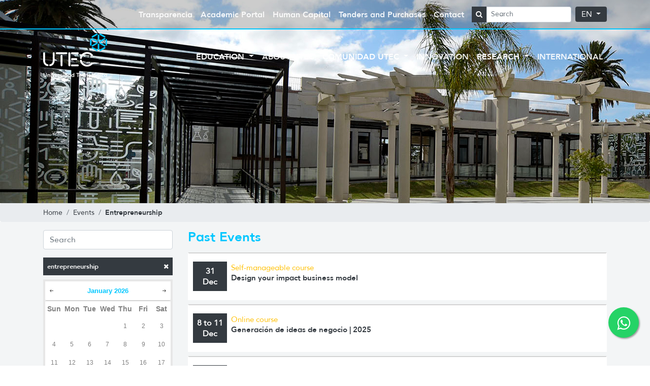

--- FILE ---
content_type: text/html; charset=utf-8
request_url: https://utec.edu.uy/en/events/entrepreneurship/
body_size: 10554
content:
<!DOCTYPE html>
<!--[if IE 8]>
<html lang="en" class="ie8"> <![endif]-->
<!--[if IE 9]>
<html lang="en" class="ie9"> <![endif]-->
<!--[if !IE]><!-->
<html lang="en"> <!--<![endif]-->
<head>
    <meta http-equiv="Content-Type" content="text/html; charset=UTF-8">
    <!-- Meta, title, CSS, favicons, etc. -->
    <meta charset="utf-8">
    <meta http-equiv="X-UA-Compatible" content="IE=edge">
    <meta name="viewport" content="width=device-width, initial-scale=1">
    <meta name="robots" content="index, follow"/>
    <meta http-equiv="Content-Type" content="text/html; charset=utf-8" />
    <meta name="title" content="Events - entrepreneurship :: UTEC" />
<meta name="description" content="UTEC es la Universidad Tecnológica del Uruguay, una propuesta de educación terciaria universitaria pública de perfil tecnológico, orientada a la investigación e innovación." />
<meta name="robots" content="index, follow" />
<meta name="language" content="en" />
    <meta name="author" content="AreaW3 - www.areaw3.com"/>
    <title>Events - entrepreneurship :: UTEC</title>
    <link rel='dns-prefetch' href='//fonts.googleapis.com'/>
    <link rel='dns-prefetch' href='//maps.googleapis.com'/>
            <link rel='canonical' href='https://utec.edu.uy/en/events/entrepreneurship/'/>
        <!--OG ITEM-->
        <meta name='twitter:site' content='@UTEC'>
        <meta name='twitter:card' content='summary'/>
        <meta name='twitter:title' content='Events - entrepreneurship :: UTEC'/>
        <meta name='twitter:description' content='UTEC es la Universidad Tecnológica del Uruguay, una propuesta de educación terciaria universitaria pública de perfil tecnológico, orientada a la investigación e innovación.'/>
        <meta name='twitter:image' content='https://utec.edu.uy/assets/static/utec_default.png'/>
        <meta property='fb:app_id' content=''/>
        <meta property='og:type' content='website'/>
        <meta property='og:title' content='Events - entrepreneurship :: UTEC'/>
        <meta property='og:description' content='UTEC es la Universidad Tecnológica del Uruguay, una propuesta de educación terciaria universitaria pública de perfil tecnológico, orientada a la investigación e innovación.'/>
        <meta property='og:url' content='https://utec.edu.uy/en/events/entrepreneurship/'/>
        <meta property='og:image' content='https://utec.edu.uy/assets/static/utec_default.png'/>
        <meta property='og:site_name' content='UTEC'/>
        <meta itemprop='name' content='Events - entrepreneurship :: UTEC'/>
        <meta itemprop='description' content='UTEC es la Universidad Tecnológica del Uruguay, una propuesta de educación terciaria universitaria pública de perfil tecnológico, orientada a la investigación e innovación.'/>
        <meta itemprop='image' content='https://utec.edu.uy/assets/static/utec_default.png'/>
        <!--Fin OG ITEM-->
        <link rel="apple-touch-icon" sizes="57x57" href="/favicon/apple-icon-57x57.png">
    <link rel="apple-touch-icon" sizes="60x60" href="/favicon/apple-icon-60x60.png">
    <link rel="apple-touch-icon" sizes="72x72" href="/favicon/apple-icon-72x72.png">
    <link rel="apple-touch-icon" sizes="76x76" href="/favicon/apple-icon-76x76.png">
    <link rel="apple-touch-icon" sizes="114x114" href="/favicon/apple-icon-114x114.png">
    <link rel="apple-touch-icon" sizes="120x120" href="/favicon/apple-icon-120x120.png">
    <link rel="apple-touch-icon" sizes="144x144" href="/favicon/apple-icon-144x144.png">
    <link rel="apple-touch-icon" sizes="152x152" href="/favicon/apple-icon-152x152.png">
    <link rel="apple-touch-icon" sizes="180x180" href="/favicon/apple-icon-180x180.png">
    <link rel="icon" type="image/png" sizes="192x192" href="/favicon/android-icon-192x192.png">
    <link rel="icon" type="image/png" sizes="32x32" href="/favicon/favicon-32x32.png">
    <link rel="icon" type="image/png" sizes="96x96" href="/favicon/favicon-96x96.png">
    <link rel="icon" type="image/png" sizes="16x16" href="/favicon/favicon-16x16.png">
    <link rel="manifest" href="/favicon/manifest.json">
    <meta name="msapplication-TileColor" content="#ffffff">
    <meta name="msapplication-TileImage" content="/favicon/ms-icon-144x144.png">
    <meta name="theme-color" content="#169cd9">
    <link rel="icon" type="image/x-icon" href="/favicon/favicon.ico"/>
    <style type="text/css">
        #hideAll {
            position: fixed;
            left: 0px;
            right: 0px;
            top: 0px;
            bottom: 0px;
            background-color: #00ade0;
            z-index: 99;
        }

        @media (max-width: 768px) {
            .fixed-top {
                position: relative !important;
            }
        }

        #goTop {
            right: 28px !important;
        }

        .carousel ::-webkit-scrollbar {
            display: none;
        }

        .swiper {
          overflow: scroll !important;
        }
    </style>
    <link href="/build/css/app.02ac84c2.css?v=1761077215" rel="stylesheet">
    <script>
        var culture = 'en';
        var translations = {};
        var validatorConfig = {};
        var dates_con_eventos = [];
        var dates_con_eventos_url = {};
        var uri_base_list = false;
        var countries = [];
        var countries_residence = [];
    </script>
                <!-- Google Tag Manager -->
        <script>(function (w, d, s, l, i) {
                w[l] = w[l] || [];
                w[l].push({'gtm.start': new Date().getTime(), event: 'gtm.js'});
                var f = d.getElementsByTagName(s)[0], j = d.createElement(s), dl = l != 'dataLayer' ? '&l=' + l : '';
                j.async = true;
                j.src = 'https://www.googletagmanager.com/gtm.js?id=' + i + dl;
                f.parentNode.insertBefore(j, f);
            })(window, document, 'script', 'dataLayer', 'GTM-PHLRMWT');
        </script>
        <!-- End Google Tag Manager -->
    </head>
<body>
    <!-- Google Tag Manager (noscript) -->
    <noscript>
        <iframe src="https://www.googletagmanager.com/ns.html?id=GTM-PHLRMWT" height="0" width="0" style="display:none;visibility:hidden"></iframe>
    </noscript>
    <!-- End Google Tag Manager (noscript) -->
<div style="display: block;" id="hideAll">&nbsp;</div>
<style>
    .navbar.navbar-principal .navbar-nav .nav-item.nav-link {
        font-size: 16px;
    }
</style>

<div class="fixed-top ">
    <nav class="navbar navbar-dark navbar-expand-lg bg-dark bg-dark-transparent border-bottom-celeste  navbar-secundario">
        <div class="container">
            <div id="navbarCollapse" class="collapse navbar-collapse justify-content-end ">
                <div class="navbar-nav">
                    <a class="nav-item nav-link" href="/en/transparencia/">Transparencia</a>
                                        <a class="nav-item nav-link" href="https://utec.universitasxxi.cloud/portal" target="_blank">Academic Portal</a>
                    <a class="nav-item nav-link" href="/en/human-capital/">Human Capital</a>
                    <a class="nav-item nav-link" href="/en/tenders-and-purchases/">Tenders and Purchases</a>
                    <a class="nav-item nav-link" href="/en/contact/">Contact</a>
                </div>
                <div class="navbar-nav ml-2">
                    <div class="navbar-form-wrapper">
                        <form class="navbar-form form-inline" action="/en/education/" method="get">
                            <div class="input-group  input-group-sm search-box">
                                <div class="input-group-append cursor-pointer">
                                    <span class="input-group-text bg-dark border-0">
                                        <i class="fa fa-search text-white"></i>
                                    </span>
                                </div>
                                <input type="text" id="search" class="form-control" value="" placeholder="Search" name="q" autocomplete="off" spellcheck="false" autocorrect="off" tabindex="1">
                            </div>
                            <div class="dropdown ml-2  " id="lang-selector">
                                <a class="btn btn-secondary bg-dark dropdown-toggle fs-15" href="#" role="button" id="dropdownMenuLink" data-toggle="dropdown" aria-haspopup="true" aria-expanded="true" style="padding: 0.25rem 0.75rem;box-shadow: none !important;border: none;">
                                                                        EN                                </a>
                                <div class="dropdown-menu " aria-labelledby="dropdownMenuLink" style=" background-color: rgba(0,0,0,0.2); min-width: auto!important;">
                                                                            <a class="dropdown-item fs-15" href="/es/">ES</a>
                                                                            <a class="dropdown-item fs-15" href="/pt/">PT</a>
                                                                    </div>
                            </div>
                        </form>
                    </div>
                </div>
            </div>
        </div>
    </nav>
    <style type="text/css">
        .dropdown-item:hover span, .dropdown-item:focus span {
            border-bottom: 3px solid #00c7ff;
        }
    </style>
    <nav class="navbar navbar-dark navbar-expand-lg bg-dark bg-transparent navbar-principal">
        <div class="container">
            <button class="navbar-toggler" type="button" data-toggle="collapse" data-target=".navbar-toggle" aria-controls="navbarNavAltMarkup" aria-expanded="false" aria-label="Toggle navigation">
                <span class="navbar-toggler-icon"></span>
            </button>
            <a class="navbar-brand p-0" href="/en/"><img src="/assets/static/LOGO_HEADER.svg" style="width: 130px;" class="pt-2 pb-1"></a>
            <div class="collapse navbar-collapse navbar-toggle  justify-content-end" id="navbarNavAltMarkup">
                <ul class="navbar-nav">
                    <li class="nav-item active dropdown">
                        <a class="nav-item nav-link dropdown-toggle" href="/en/education/" id="navbarDropdownMenuLink" data-toggle="dropdown" aria-haspopup="true" aria-expanded="false">
                            Education                        </a>
                        <div class="dropdown-menu border-0 ff-ub m-0" aria-labelledby="navbarDropdownMenuLink" style="background: rgba(255, 255, 255, 0.9);">
                                                        <a class="dropdown-item text-dark bg-transparent" href="/en/education/undergraduate-studies/"><span>Undergraduate studies</span></a>
                                                        <a class="dropdown-item text-dark bg-transparent" href="/en/education/postgraduate-studies/"><span>Postgraduate studies</span></a>
                                                        <a class="dropdown-item text-dark bg-transparent" href="/en/education/continuing_education/"><span>Continuing education</span></a>
                                                                                    <a class="dropdown-item text-dark bg-transparent" target="_blank" href="https://edu.utec.edu.uy/cursos/"><span>Open digital education</span></a>
                        </div>
                    </li>
                                        <li class="nav-item">
                        <a class="nav-item nav-link" href="/en/about-utec/"><b>About UTEC</b></a>
                    </li>
                    <li class="nav-item active dropdown">
                        <a class="nav-item nav-link dropdown-toggle" href="/en/research/" id="navbarDropdownMenuLinkInv" data-toggle="dropdown" aria-haspopup="true" aria-expanded="false">
                            Comunidad UTEC                        </a>
                        <div class="dropdown-menu border-0 ff-ub m-0" aria-labelledby="navbarDropdownMenuLinkInv" style="background: rgba(255, 255, 255, 0.9);">
                            <a class="dropdown-item text-dark bg-transparent" href="/en/students/"><span>Students</span></a>
                            <a class="dropdown-item text-dark bg-transparent" href="/en/graduates/"><span>Graduates</span></a>
                        </div>
                    </li>
                    <li class="nav-item">
                        <a class="nav-item nav-link" href="/en/innovation/"><b>Innovation</b></a>
                    </li>
                                        <li class="nav-item active dropdown">
                        <a class="nav-item nav-link dropdown-toggle" href="/en/research/" id="navbarDropdownMenuLinkInv" data-toggle="dropdown" aria-haspopup="true" aria-expanded="false">
                            Research                        </a>
                        <div class="dropdown-menu border-0 ff-ub m-0" aria-labelledby="navbarDropdownMenuLinkInv" style="background: rgba(255, 255, 255, 0.9);">
                            <a class="dropdown-item text-dark bg-transparent" href="/en/research/"><span>Investigación en UTEC</span></a>
                            <a class="dropdown-item text-dark bg-transparent" href="/en/research/utec-researchers/"><span>UTEC Researchers</span></a>
                            <a class="dropdown-item text-dark bg-transparent" href="/en/research/technology-units/"><span>Unidades Tecnológicas</span></a>
                            <a class="dropdown-item text-dark bg-transparent" href="/en/research/research-groups/"><span>Research groups</span></a>
                        </div>
                    </li>

                    <li class="nav-item">
                        <a class="nav-item nav-link" href="/en/international/"><b>International</b></a>
                    </li>
                    <li class="nav-item d-block d-sm-none">
                        <a class="nav-item nav-link" href="/en/transparencia/">Transparencia</b></a>
                    </li>
                    <li class="nav-item d-block d-sm-none">
                        <a class="nav-item nav-link" href="https://utec.universitasxxi.cloud/portal" target="_blank">Academic Portal</b></a>
                    </li>
                    <li class="nav-item d-block d-sm-none">
                        <a class="nav-item nav-link" href="/en/human-capital/">Human Capital</b></a>
                    </li>
                    <li class="nav-item d-block d-sm-none">
                        <a class="nav-item nav-link" href="/en/tenders-and-purchases/">Tenders and Purchases</b></a>
                    </li>
                    <li class="nav-item d-block d-sm-none">
                        <a class="nav-item nav-link" href="/en/contact/">Contact</b></a>
                    </li>
                    <li class="nav-item d-block d-sm-none dropdown">
                        <a class="nav-item nav-link dropdown-toggle" href="#" id="navbarDropdownMenuLink2" data-toggle="dropdown" aria-haspopup="true" aria-expanded="false">
                            idioma                        </a>
                        <div class="dropdown-menu border-0 ff-ub m-0" aria-labelledby="navbarDropdownMenuLink2" style="background: rgba(255, 255, 255, 0.9);">
                                                            <a class="dropdown-item text-dark bg-transparent" href="/es/">ES</a>
                                                            <a class="dropdown-item text-dark bg-transparent" href="/pt/">PT</a>
                                                    </div>
                    </li>
                </ul>
            </div>
        </div>
    </nav>
</div>
<style type="text/css">
    @media all and (min-width: 992px) {
        .navbar {
            padding-top: 0;
            padding-bottom: 0;
        }

        .navbar .has-megamenu {
            position: static !important;
        }

        .navbar .megamenu {
            left: 0;
            right: 0;
            width: 100%;
            padding: 20px;
        }

        .navbar .nav-link {
            padding-top: 1rem;
            padding-bottom: 1rem;
        }

        .navbar-nav li:hover .dropdown-menu {
            display: block;
        }
    }
</style>
<section id="banner">
    <div id="banner-item" class="">
        <div class="carousel-inner">
            <div class="carousel-item active" style="max-height: 400px;">
                <img src="/assets/static/agenda/header.jpg">
                <div class="container">
                    <div class="carousel-caption ff-ab text-left">
                        <!--<b>
                            ENCONTRÁ<br>TU NUEVA<br>
                            <span class="underline-celeste">Undergraduate studies</span>
                        </b>-->
                    </div>
                </div>
            </div>
        </div>
    </div>
</section>

<style>
    .breadcrumb .breadcrumb-item:last-child a{
        font-family: 'utec-bold';
    }
</style>
<div class="breadcrumb m-0 p-0">
    <div class="container">
        <ol itemscope itemtype="https://schema.org/BreadcrumbList" class="breadcrumb m-0 py-2 px-0 ff-a fs-14">
            <li itemprop="itemListElement" itemscope itemtype="https://schema.org/ListItem" class="breadcrumb-item">
                <a itemprop="item" typeof="WebPage" href="https://utec.edu.uy/en/" class="text-dark">
                    <span itemprop="name">Home</span>
                </a>
                <meta itemprop="position" content="1" />
            </li>
                            <li itemprop="itemListElement" itemscope itemtype="https://schema.org/ListItem" class="breadcrumb-item">
                    <a itemprop="item" typeof="WebPage" href="https://utec.edu.uy/en/events/" class="text-dark">
                        <span itemprop="name">Events</span>
                    </a>
                    <meta itemprop="position" content="2" />
                </li>
                            <li itemprop="itemListElement" itemscope itemtype="https://schema.org/ListItem" class="breadcrumb-item">
                    <a itemprop="item" typeof="WebPage" href="https://utec.edu.uy/en/events/entrepreneurship/" class="text-dark">
                        <span itemprop="name">Entrepreneurship</span>
                    </a>
                    <meta itemprop="position" content="3" />
                </li>
                    </ol>
    </div>
</div>

<section class="bg-celestelight">
    <div class="container py-3">
        <div class="row flex-column-reverse flex-lg-row">
            <div class="col-md-3 ">
                                    <div id="search-box">
                        <form class="form-group has-search" action="./" method="get">
                            <section id="search">
                                <input type="text" id="search-input" class="form-control input-lg" value="" placeholder="Search" name="q" autocomplete="off" spellcheck="false" autocorrect="off" tabindex="1">
                            </section>
                        </form>
                    </div>
                                                    <div class="mb-2 bg-dark radius-0">
                        <a href="https://utec.edu.uy/en/events/" class="p-2 ff-ab text-white fs-13 d-flex align-items-center tipo__item__link">
                            entrepreneurship <i class="fa fa-close ml-auto mr-0"></i>
                        </a>
                    </div>
                
                <script>
    var uri_base_list = 'https://utec.edu.uy/en/events';
    var dates_con_eventos = [new Date(2026, 1, 5),new Date(2026, 1, 13),new Date(2026, 1, 4),new Date(2026, 1, 23),new Date(2026, 1, 14)];
    var dates_con_eventos_url = {"2026-02-05":"https:\/\/utec.edu.uy\/en\/event\/on-site-conference-and-summer-school-latin-american-steam-education-research\/","2026-02-13":"https:\/\/utec.edu.uy\/en\/event\/beyond-borders-2026-celebrating-linguistic-and-cultural-diversity-in-educational-communities\/","2026-02-04":"https:\/\/utec.edu.uy\/en\/event\/reading-and-writing-for-the-university-2026\/","2026-02-23":"https:\/\/utec.edu.uy\/en\/event\/ix-teacher-training-and-professional-development-conference-2026\/","2026-02-14":"https:\/\/utec.edu.uy\/en\/event\/i-symposium-of-researchers-of-the-master-s-degree-in-learning-environment-design\/"};
</script>
<style>
    .ll-skin-nigran td .ui-state-default {
        padding: 6px !important;
    }

    .ll-skin-nigran td.active a {
        border-radius: 15px !important;
        -webkit-border-radius: 15px !important;
        -moz-border-radius: 15px !important;
    }
</style>
<div class="sidebar-block mb-10">
    <div id="sidebar-datepicker" class="ll-skin-nigran" style="min-height: 196px;background:url('/assets/static/calendar_bk_blur.jpg') "></div>
</div>
                                    <div id="accordion">
                                                    <div style="cursor: pointer" class="mt-2 bg-celeste radius-0" data-toggle="collapse" data-target="#collapseItr" aria-expanded="true" aria-controls="collapseItr">
                                <div class="head-2 p-2 text-white d-flex align-items-center ">
                                    RTI                                </div>
                            </div>
                                                            <div id="collapseItr" class="collapse" aria-labelledby="headingItr" data-parent="#accordion">
                                                                            <div class="mb- bg-white radius-0">
                                            <a href="https://utec.edu.uy/en/events/northern-region/entrepreneurship/" class="p-2 ff-a text-dark fs-14 d-flex align-items-center tipo__item__link border-bottom">
                                                Northern region                                                
                                            </a>
                                        </div>
                                                                            <div class="mb- bg-white radius-0">
                                            <a href="https://utec.edu.uy/en/events/eastern-region/entrepreneurship/" class="p-2 ff-a text-dark fs-14 d-flex align-items-center tipo__item__link border-bottom">
                                                Eastern region                                                
                                            </a>
                                        </div>
                                                                            <div class="mb- bg-white radius-0">
                                            <a href="https://utec.edu.uy/en/events/southwest-region/entrepreneurship/" class="p-2 ff-a text-dark fs-14 d-flex align-items-center tipo__item__link border-bottom">
                                                Southwest region                                                
                                            </a>
                                        </div>
                                                                            <div class="mb- bg-white radius-0">
                                            <a href="https://utec.edu.uy/en/events/central-south-region/entrepreneurship/" class="p-2 ff-a text-dark fs-14 d-flex align-items-center tipo__item__link border-bottom">
                                                Central-south region                                                
                                            </a>
                                        </div>
                                                                    </div>
                                                                                <div style="cursor: pointer" class="mt-2 bg-celeste radius-0" data-toggle="collapse" data-target="#collapseCarrera" aria-expanded="true" aria-controls="collapseCarrera">
                                <div class="head-2 p-2 text-white d-flex align-items-center ">
                                    Undergraduate studies                                </div>
                            </div>
                                                            <div id="collapseCarrera" class="collapse" aria-labelledby="headingCarrera" data-parent="#accordion">
                                                                            <div class="mb- bg-white radius-0">
                                            <a href="https://utec.edu.uy/en/events/bachelor-s-degree-in-food-analysis/entrepreneurship/" class="p-2 ff-a text-dark fs-14 d-flex align-items-center tipo__item__link border-bottom">
                                                Bachelor's Degree in Food Analysis                                                
                                            </a>
                                        </div>
                                                                            <div class="mb- bg-white radius-0">
                                            <a href="https://utec.edu.uy/en/events/bachelor-s-degree-in-jazz-and-creative-music/entrepreneurship/" class="p-2 ff-a text-dark fs-14 d-flex align-items-center tipo__item__link border-bottom">
                                                Bachelor's Degree in Jazz and Creative Music                                                
                                            </a>
                                        </div>
                                                                            <div class="mb- bg-white radius-0">
                                            <a href="https://utec.edu.uy/en/events/agri-environmental-engineering/entrepreneurship/" class="p-2 ff-a text-dark fs-14 d-flex align-items-center tipo__item__link border-bottom">
                                                Agri-environmental Engineering                                                
                                            </a>
                                        </div>
                                                                            <div class="mb- bg-white radius-0">
                                            <a href="https://utec.edu.uy/en/events/bachelor-s-degree-in-dairy-science-and-technologies/entrepreneurship/" class="p-2 ff-a text-dark fs-14 d-flex align-items-center tipo__item__link border-bottom">
                                                Bachelor's Degree in Dairy Science and Technologies                                                
                                            </a>
                                        </div>
                                                                            <div class="mb- bg-white radius-0">
                                            <a href="https://utec.edu.uy/en/events/bachelor-s-degree-in-information-technology/entrepreneurship/" class="p-2 ff-a text-dark fs-14 d-flex align-items-center tipo__item__link border-bottom">
                                                Bachelor's Degree in Information Technology                                                
                                            </a>
                                        </div>
                                                                            <div class="mb- bg-white radius-0">
                                            <a href="https://utec.edu.uy/en/events/bachelor-s-degree-in-data-engineering-and-artificial-intelligence/entrepreneurship/" class="p-2 ff-a text-dark fs-14 d-flex align-items-center tipo__item__link border-bottom">
                                                Bachelor's degree in data engineering and artificial intelligence                                                
                                            </a>
                                        </div>
                                                                            <div class="mb- bg-white radius-0">
                                            <a href="https://utec.edu.uy/en/events/biomedical-engineering/entrepreneurship/" class="p-2 ff-a text-dark fs-14 d-flex align-items-center tipo__item__link border-bottom">
                                                Biomedical Engineering                                                
                                            </a>
                                        </div>
                                                                            <div class="mb- bg-white radius-0">
                                            <a href="https://utec.edu.uy/en/events/control-and-automation-engineering/entrepreneurship/" class="p-2 ff-a text-dark fs-14 d-flex align-items-center tipo__item__link border-bottom">
                                                Control and Automation Engineering                                                
                                            </a>
                                        </div>
                                                                            <div class="mb- bg-white radius-0">
                                            <a href="https://utec.edu.uy/en/events/logistics-engineering/entrepreneurship/" class="p-2 ff-a text-dark fs-14 d-flex align-items-center tipo__item__link border-bottom">
                                                Logistics Engineering                                                
                                            </a>
                                        </div>
                                                                            <div class="mb- bg-white radius-0">
                                            <a href="https://utec.edu.uy/en/events/mechatronics-engineering/entrepreneurship/" class="p-2 ff-a text-dark fs-14 d-flex align-items-center tipo__item__link border-bottom">
                                                Mechatronics Engineering                                                
                                            </a>
                                        </div>
                                                                            <div class="mb- bg-white radius-0">
                                            <a href="https://utec.edu.uy/en/events/renewable-energies-engineering/entrepreneurship/" class="p-2 ff-a text-dark fs-14 d-flex align-items-center tipo__item__link border-bottom">
                                                Renewable Energies Engineering                                                
                                            </a>
                                        </div>
                                                                            <div class="mb- bg-white radius-0">
                                            <a href="https://utec.edu.uy/en/events/technical-degree-in-creative-communication-and-digital-entertainment/entrepreneurship/" class="p-2 ff-a text-dark fs-14 d-flex align-items-center tipo__item__link border-bottom">
                                                Technical Degree in Creative Communication and Digital Entertainment                                                
                                            </a>
                                        </div>
                                                                            <div class="mb- bg-white radius-0">
                                            <a href="https://utec.edu.uy/en/events/technologist-degree-in-computer-science/entrepreneurship/" class="p-2 ff-a text-dark fs-14 d-flex align-items-center tipo__item__link border-bottom">
                                                Technologist Degree in Computer Science                                                
                                            </a>
                                        </div>
                                                                            <div class="mb- bg-white radius-0">
                                            <a href="https://utec.edu.uy/en/events/technologist-degree-in-environmental-control/entrepreneurship/" class="p-2 ff-a text-dark fs-14 d-flex align-items-center tipo__item__link border-bottom">
                                                Technologist Degree in Environmental Control                                                
                                            </a>
                                        </div>
                                                                            <div class="mb- bg-white radius-0">
                                            <a href="https://utec.edu.uy/en/events/technologist-degree-in-industrial-mechanics/entrepreneurship/" class="p-2 ff-a text-dark fs-14 d-flex align-items-center tipo__item__link border-bottom">
                                                Technologist Degree in Industrial Mechanics                                                
                                            </a>
                                        </div>
                                                                            <div class="mb- bg-white radius-0">
                                            <a href="https://utec.edu.uy/en/events/technologist-degree-in-management-of-dairy-production-systems/entrepreneurship/" class="p-2 ff-a text-dark fs-14 d-flex align-items-center tipo__item__link border-bottom">
                                                Technologist Degree in Management of Dairy Production Systems                                                
                                            </a>
                                        </div>
                                                                            <div class="mb- bg-white radius-0">
                                            <a href="https://utec.edu.uy/en/events/technologist-degree-in-systems-analysis-and-development/entrepreneurship/" class="p-2 ff-a text-dark fs-14 d-flex align-items-center tipo__item__link border-bottom">
                                                Technologist Degree in Systems Analysis and Development                                                
                                            </a>
                                        </div>
                                                                            <div class="mb- bg-white radius-0">
                                            <a href="https://utec.edu.uy/en/events/technologist-in-chemistry/entrepreneurship/" class="p-2 ff-a text-dark fs-14 d-flex align-items-center tipo__item__link border-bottom">
                                                Technologist in Chemistry                                                
                                            </a>
                                        </div>
                                                                            <div class="mb- bg-white radius-0">
                                            <a href="https://utec.edu.uy/en/events/water-engineering-and-sustainable-development/entrepreneurship/" class="p-2 ff-a text-dark fs-14 d-flex align-items-center tipo__item__link border-bottom">
                                                Water Engineering and Sustainable Development                                                
                                            </a>
                                        </div>
                                                                            <div class="mb- bg-white radius-0">
                                            <a href="https://utec.edu.uy/en/events/all-courses/entrepreneurship/" class="p-2 ff-a text-dark fs-14 d-flex align-items-center tipo__item__link border-bottom">
                                                 All courses                                                
                                            </a>
                                        </div>
                                                                    </div>
                                                                                <div style="cursor: pointer" class="mt-2 bg-celeste radius-0" data-toggle="collapse" data-target="#collapseEventoCategoria" aria-expanded="true" aria-controls="collapseEventoCategoria">
                                <div class="head-2 p-2 text-white d-flex align-items-center ">
                                    Categorías                                </div>
                            </div>
                                                            <div id="collapseEventoCategoria" class="collapse" aria-labelledby="headingEventoCategoria" data-parent="#accordion">
                                                                            <div class="mb- bg-white radius-0">
                                            <a href="https://utec.edu.uy/en/events/self-manageable-course/entrepreneurship/" class="p-2 ff-a text-dark fs-14 d-flex align-items-center tipo__item__link border-bottom">
                                                Self-manageable course                                                
                                            </a>
                                        </div>
                                                                            <div class="mb- bg-white radius-0">
                                            <a href="https://utec.edu.uy/en/events/online-course/entrepreneurship/" class="p-2 ff-a text-dark fs-14 d-flex align-items-center tipo__item__link border-bottom">
                                                Online course                                                
                                            </a>
                                        </div>
                                                                            <div class="mb- bg-white radius-0">
                                            <a href="https://utec.edu.uy/en/events/workshop/entrepreneurship/" class="p-2 ff-a text-dark fs-14 d-flex align-items-center tipo__item__link border-bottom">
                                                Workshop                                                
                                            </a>
                                        </div>
                                                                            <div class="mb- bg-white radius-0">
                                            <a href="https://utec.edu.uy/en/events/event/entrepreneurship/" class="p-2 ff-a text-dark fs-14 d-flex align-items-center tipo__item__link border-bottom">
                                                Event                                                
                                            </a>
                                        </div>
                                                                            <div class="mb- bg-white radius-0">
                                            <a href="https://utec.edu.uy/en/events/curso/entrepreneurship/" class="p-2 ff-a text-dark fs-14 d-flex align-items-center tipo__item__link border-bottom">
                                                Curso                                                
                                            </a>
                                        </div>
                                                                            <div class="mb- bg-white radius-0">
                                            <a href="https://utec.edu.uy/en/events/call/entrepreneurship/" class="p-2 ff-a text-dark fs-14 d-flex align-items-center tipo__item__link border-bottom">
                                                Call                                                
                                            </a>
                                        </div>
                                                                            <div class="mb- bg-white radius-0">
                                            <a href="https://utec.edu.uy/en/events/activity/entrepreneurship/" class="p-2 ff-a text-dark fs-14 d-flex align-items-center tipo__item__link border-bottom">
                                                Activity                                                
                                            </a>
                                        </div>
                                                                            <div class="mb- bg-white radius-0">
                                            <a href="https://utec.edu.uy/en/events/workshops/entrepreneurship/" class="p-2 ff-a text-dark fs-14 d-flex align-items-center tipo__item__link border-bottom">
                                                Workshops                                                
                                            </a>
                                        </div>
                                                                            <div class="mb- bg-white radius-0">
                                            <a href="https://utec.edu.uy/en/events/webinar/entrepreneurship/" class="p-2 ff-a text-dark fs-14 d-flex align-items-center tipo__item__link border-bottom">
                                                Webinar                                                
                                            </a>
                                        </div>
                                                                            <div class="mb- bg-white radius-0">
                                            <a href="https://utec.edu.uy/en/events/charla/entrepreneurship/" class="p-2 ff-a text-dark fs-14 d-flex align-items-center tipo__item__link border-bottom">
                                                Charla                                                
                                            </a>
                                        </div>
                                                                            <div class="mb- bg-white radius-0">
                                            <a href="https://utec.edu.uy/en/events/seminar-cycle/entrepreneurship/" class="p-2 ff-a text-dark fs-14 d-flex align-items-center tipo__item__link border-bottom">
                                                Seminar cycle                                                
                                            </a>
                                        </div>
                                                                            <div class="mb- bg-white radius-0">
                                            <a href="https://utec.edu.uy/en/events/conversation/entrepreneurship/" class="p-2 ff-a text-dark fs-14 d-flex align-items-center tipo__item__link border-bottom">
                                                Conversation                                                
                                            </a>
                                        </div>
                                                                    </div>
                                                                                <div style="cursor: pointer" class="mt-2 bg-celeste radius-0" data-toggle="collapse" data-target="#collapseTag" aria-expanded="true" aria-controls="collapseTag">
                                <div class="head-2 p-2 text-white d-flex align-items-center ">
                                    Tags                                </div>
                            </div>
                                                            <div id="collapseTag" class="collapse" aria-labelledby="headingTag" data-parent="#accordion">
                                    <div class="px-2 pb-2 pt-2">
                                                                                    <a class="btn btn-default" href="https://utec.edu.uy/en/events/utecinnova/">UTECinnova</a>
                                                                                                                                <a class="btn btn-default" href="https://utec.edu.uy/en/events/innovation/">Innovation</a>
                                                                                                                                <a class="btn btn-default" href="https://utec.edu.uy/en/events/students/">Students</a>
                                                                                                                                <a class="btn btn-default" href="https://utec.edu.uy/en/events/community/">Community</a>
                                                                                                                                <a class="btn btn-default" href="https://utec.edu.uy/en/events/environmental-sustainability-1/">Environmental sustainability</a>
                                                                                                                                <a class="btn btn-default" href="https://utec.edu.uy/en/events/teachers/">Teachers</a>
                                                                                                                                <a class="btn btn-default" href="https://utec.edu.uy/en/events/food-industry/">Food industry</a>
                                                                                                                                <a class="btn btn-default" href="https://utec.edu.uy/en/events/creativity/">Creativity</a>
                                                                                                                                <a class="btn btn-default" href="https://utec.edu.uy/en/events/21st-century-skills/">21st century skills</a>
                                                                                                                                <a class="btn btn-default" href="https://utec.edu.uy/en/events/music/">Music</a>
                                                                                                                                <a class="btn btn-default" href="https://utec.edu.uy/en/events/proyects/">Proyects</a>
                                                                                                                                <a class="btn btn-default" href="https://utec.edu.uy/en/events/international/">International</a>
                                                                                                                                <a class="btn btn-default" href="https://utec.edu.uy/en/events/digital-fabrication/">Digital fabrication</a>
                                                                                                                                <a class="btn btn-default" href="https://utec.edu.uy/en/events/food/">Food</a>
                                                                                                                                <a class="btn btn-default" href="https://utec.edu.uy/en/events/cybersecurity/">Cybersecurity</a>
                                                                                                                                <a class="btn btn-default" href="https://utec.edu.uy/en/events/tourism/">Tourism</a>
                                                                                                                        </div>
                                </div>
                                                                        </div>
                            </div>
            <div class="col-md-9">
                                                    <div class="row mt-0">
                        <div class="col-md-12">
                            <p class="ff-ur fs-21 text-dark">
                                <span class="text-celeste ff-ub fs-26">Past Events</span>
                            </p>
                        </div>
                    </div>
                                                    <a style="display: contents;" class="text-decoration-none" href="https://utec.edu.uy/en/event/design-your-impact-business-model/">
    <div class="row no-gutters item__box mb-2">
        <div class="col-md-1 col-xs-4  agenda__item__fecha text-center p-0">
            <div class="text-center  bg-dark p-1 py-2 text-white " style="line-height: 21px;">
                <b>31 <br> Dec</b>
            </div>
        </div>
        <div class="col-md-10 col-xs-8 pl-2 agenda__item__titulo  text-left">
            <span class="text-warning ff-a fs-15">Self-manageable course</span>
            <p class="m-0 ff-ab fs-15 text-dark  text-left">Design your impact business model</p>

                    </div>
    </div>
</a>
                                    <a style="display: contents;" class="text-decoration-none" href="https://utec.edu.uy/en/event/generacion-de-ideas-de-negocio-2025/">
    <div class="row no-gutters item__box mb-2">
        <div class="col-md-1 col-xs-4  agenda__item__fecha text-center p-0">
            <div class="text-center  bg-dark p-1 py-2 text-white " style="line-height: 21px;">
                <b>8 to 11 <br> Dec</b>
            </div>
        </div>
        <div class="col-md-10 col-xs-8 pl-2 agenda__item__titulo  text-left">
            <span class="text-warning ff-a fs-15">Online course</span>
            <p class="m-0 ff-ab fs-15 text-dark  text-left">Generación de ideas de negocio | 2025</p>

                    </div>
    </div>
</a>
                                    <a style="display: contents;" class="text-decoration-none" href="https://utec.edu.uy/en/event/business-model-for-creative-and-cultural-industries/">
    <div class="row no-gutters item__box mb-2">
        <div class="col-md-1 col-xs-4  agenda__item__fecha text-center p-0">
            <div class="text-center  bg-dark p-1 py-2 text-white " style="line-height: 21px;">
                <b>24 <br> Nov</b>
            </div>
        </div>
        <div class="col-md-10 col-xs-8 pl-2 agenda__item__titulo  text-left">
            <span class="text-warning ff-a fs-15">Activity</span>
            <p class="m-0 ff-ab fs-15 text-dark  text-left">Business Model for Creative and Cultural Industries</p>

                            <p class="m-0 ff-a fs-13 text-dark  text-left">
                    <b class="ff-ab">Place:</b> UTEC Mercedes                </p>
                    </div>
    </div>
</a>
                                    <a style="display: contents;" class="text-decoration-none" href="https://utec.edu.uy/en/event/strategies-for-the-development-of-entrepreneurial-skills-2025/">
    <div class="row no-gutters item__box mb-2">
        <div class="col-md-1 col-xs-4  agenda__item__fecha text-center p-0">
            <div class="text-center  bg-dark p-1 py-2 text-white " style="line-height: 21px;">
                <b>18 Nov<br>to<br>9 Dec</b>
            </div>
        </div>
        <div class="col-md-10 col-xs-8 pl-2 agenda__item__titulo  text-left">
            <span class="text-warning ff-a fs-15">Online course</span>
            <p class="m-0 ff-ab fs-15 text-dark  text-left">Strategies for the development of entrepreneurial skills | 2025</p>

                    </div>
    </div>
</a>
                                    <a style="display: contents;" class="text-decoration-none" href="https://utec.edu.uy/en/event/interact-with-arduino-and-build-your-idea-2025/">
    <div class="row no-gutters item__box mb-2">
        <div class="col-md-1 col-xs-4  agenda__item__fecha text-center p-0">
            <div class="text-center  bg-dark p-1 py-2 text-white " style="line-height: 21px;">
                <b>15 <br> Oct</b>
            </div>
        </div>
        <div class="col-md-10 col-xs-8 pl-2 agenda__item__titulo  text-left">
            <span class="text-warning ff-a fs-15">Workshop</span>
            <p class="m-0 ff-ab fs-15 text-dark  text-left">Interact with Arduino and build your idea | 2025</p>

                            <p class="m-0 ff-a fs-13 text-dark  text-left">
                    <b class="ff-ab">Place:</b> UTEC Melo                </p>
                    </div>
    </div>
</a>
                                    <a style="display: contents;" class="text-decoration-none" href="https://utec.edu.uy/en/event/entrepreneurial-attitude-2025/">
    <div class="row no-gutters item__box mb-2">
        <div class="col-md-1 col-xs-4  agenda__item__fecha text-center p-0">
            <div class="text-center  bg-dark p-1 py-2 text-white " style="line-height: 21px;">
                <b>22 Sep<br>to<br>20 Oct</b>
            </div>
        </div>
        <div class="col-md-10 col-xs-8 pl-2 agenda__item__titulo  text-left">
            <span class="text-warning ff-a fs-15">Self-manageable course</span>
            <p class="m-0 ff-ab fs-15 text-dark  text-left">Entrepreneurial attitude | 2025</p>

                    </div>
    </div>
</a>
                                    <a style="display: contents;" class="text-decoration-none" href="https://utec.edu.uy/en/event/submit-your-project-to-the-competitive-fund-for-innovation-and-entrepreneurship-2025/">
    <div class="row no-gutters item__box mb-2">
        <div class="col-md-1 col-xs-4  agenda__item__fecha text-center p-0">
            <div class="text-center  bg-dark p-1 py-2 text-white " style="line-height: 21px;">
                <b>17 Sep<br>to<br>17 Oct</b>
            </div>
        </div>
        <div class="col-md-10 col-xs-8 pl-2 agenda__item__titulo  text-left">
            <span class="text-warning ff-a fs-15">Call</span>
            <p class="m-0 ff-ab fs-15 text-dark  text-left">Submit your project to the Competitive Fund for Innovation and Entrepreneurship | 2025</p>

                    </div>
    </div>
</a>
                                    <a style="display: contents;" class="text-decoration-none" href="https://utec.edu.uy/en/event/circular-corrals/">
    <div class="row no-gutters item__box mb-2">
        <div class="col-md-1 col-xs-4  agenda__item__fecha text-center p-0">
            <div class="text-center  bg-dark p-1 py-2 text-white " style="line-height: 21px;">
                <b>9 <br> Sep</b>
            </div>
        </div>
        <div class="col-md-10 col-xs-8 pl-2 agenda__item__titulo  text-left">
            <span class="text-warning ff-a fs-15">Activity</span>
            <p class="m-0 ff-ab fs-15 text-dark  text-left">Circular corrals</p>

                            <p class="m-0 ff-a fs-13 text-dark  text-left">
                    <b class="ff-ab">Place:</b> Alcaldía de Minas de Corrales                </p>
                    </div>
    </div>
</a>
                                    <a style="display: contents;" class="text-decoration-none" href="https://utec.edu.uy/en/event/digital-marketing-academy-for-msmes/">
    <div class="row no-gutters item__box mb-2">
        <div class="col-md-1 col-xs-4  agenda__item__fecha text-center p-0">
            <div class="text-center  bg-dark p-1 py-2 text-white " style="line-height: 21px;">
                <b>8 Sep<br>to<br>17 Oct</b>
            </div>
        </div>
        <div class="col-md-10 col-xs-8 pl-2 agenda__item__titulo  text-left">
            <span class="text-warning ff-a fs-15">Call</span>
            <p class="m-0 ff-ab fs-15 text-dark  text-left">Digital Marketing Academy for MSMEs</p>

                    </div>
    </div>
</a>
                                    <a style="display: contents;" class="text-decoration-none" href="https://utec.edu.uy/en/event/utec-incubation-2025/">
    <div class="row no-gutters item__box mb-2">
        <div class="col-md-1 col-xs-4  agenda__item__fecha text-center p-0">
            <div class="text-center  bg-dark p-1 py-2 text-white " style="line-height: 21px;">
                <b>2 Sep<br>to<br>6 Oct</b>
            </div>
        </div>
        <div class="col-md-10 col-xs-8 pl-2 agenda__item__titulo  text-left">
            <span class="text-warning ff-a fs-15">Call</span>
            <p class="m-0 ff-ab fs-15 text-dark  text-left">UTEC Incubation | 2025</p>

                    </div>
    </div>
</a>
                                    <a style="display: contents;" class="text-decoration-none" href="https://utec.edu.uy/en/event/coffee-with-innovation/">
    <div class="row no-gutters item__box mb-2">
        <div class="col-md-1 col-xs-4  agenda__item__fecha text-center p-0">
            <div class="text-center  bg-dark p-1 py-2 text-white " style="line-height: 21px;">
                <b>20 <br> Aug</b>
            </div>
        </div>
        <div class="col-md-10 col-xs-8 pl-2 agenda__item__titulo  text-left">
            <span class="text-warning ff-a fs-15">Event</span>
            <p class="m-0 ff-ab fs-15 text-dark  text-left">Coffee with innovation</p>

                            <p class="m-0 ff-a fs-13 text-dark  text-left">
                    <b class="ff-ab">Place:</b> UTEC Melo                </p>
                    </div>
    </div>
</a>
                                    <a style="display: contents;" class="text-decoration-none" href="https://utec.edu.uy/en/event/financial-education-and-well-being-9th-10th-and-11th-edition/">
    <div class="row no-gutters item__box mb-2">
        <div class="col-md-1 col-xs-4  agenda__item__fecha text-center p-0">
            <div class="text-center  bg-dark p-1 py-2 text-white " style="line-height: 21px;">
                <b>18 Aug<br>to<br>6 Oct</b>
            </div>
        </div>
        <div class="col-md-10 col-xs-8 pl-2 agenda__item__titulo  text-left">
            <span class="text-warning ff-a fs-15">Online course</span>
            <p class="m-0 ff-ab fs-15 text-dark  text-left">Financial education and well-being | 9th, 10th and 11th edition</p>

                    </div>
    </div>
</a>
                                    <a style="display: contents;" class="text-decoration-none" href="https://utec.edu.uy/en/event/business-model-2025/">
    <div class="row no-gutters item__box mb-2">
        <div class="col-md-1 col-xs-4  agenda__item__fecha text-center p-0">
            <div class="text-center  bg-dark p-1 py-2 text-white " style="line-height: 21px;">
                <b>6 to 7 <br> Aug</b>
            </div>
        </div>
        <div class="col-md-10 col-xs-8 pl-2 agenda__item__titulo  text-left">
            <span class="text-warning ff-a fs-15">Workshops</span>
            <p class="m-0 ff-ab fs-15 text-dark  text-left">Business Model | 2025</p>

                    </div>
    </div>
</a>
                                    <a style="display: contents;" class="text-decoration-none" href="https://utec.edu.uy/en/event/connect-with-your-professional-purpose-2nd-edition-2025/">
    <div class="row no-gutters item__box mb-2">
        <div class="col-md-1 col-xs-4  agenda__item__fecha text-center p-0">
            <div class="text-center  bg-dark p-1 py-2 text-white " style="line-height: 21px;">
                <b>7 <br> Jul</b>
            </div>
        </div>
        <div class="col-md-10 col-xs-8 pl-2 agenda__item__titulo  text-left">
            <span class="text-warning ff-a fs-15">Self-manageable course</span>
            <p class="m-0 ff-ab fs-15 text-dark  text-left">Connect with your professional purpose | 2nd edition 2025</p>

                    </div>
    </div>
</a>
                                    <a style="display: contents;" class="text-decoration-none" href="https://utec.edu.uy/en/event/preincubation-10th-generation-transform-your-idea-into-an-innovative-business/">
    <div class="row no-gutters item__box mb-2">
        <div class="col-md-1 col-xs-4  agenda__item__fecha text-center p-0">
            <div class="text-center  bg-dark p-1 py-2 text-white " style="line-height: 21px;">
                <b>17 Jun<br>to<br>5 Aug</b>
            </div>
        </div>
        <div class="col-md-10 col-xs-8 pl-2 agenda__item__titulo  text-left">
            <span class="text-warning ff-a fs-15">Curso</span>
            <p class="m-0 ff-ab fs-15 text-dark  text-left">Preincubation 10th generation: Transform your idea into an innovative business</p>

                    </div>
    </div>
</a>
                                    <a style="display: contents;" class="text-decoration-none" href="https://utec.edu.uy/en/event/entrepreneurship-at-utec-do-you-know-the-tools-the-university-offers-to-help-you-start-your-own-venture/">
    <div class="row no-gutters item__box mb-2">
        <div class="col-md-1 col-xs-4  agenda__item__fecha text-center p-0">
            <div class="text-center  bg-dark p-1 py-2 text-white " style="line-height: 21px;">
                <b>11 <br> Jun</b>
            </div>
        </div>
        <div class="col-md-10 col-xs-8 pl-2 agenda__item__titulo  text-left">
            <span class="text-warning ff-a fs-15">Charla</span>
            <p class="m-0 ff-ab fs-15 text-dark  text-left">Entrepreneurship at UTEC: Do you know the tools the university offers to help you start your own venture?</p>

                            <p class="m-0 ff-a fs-13 text-dark  text-left">
                    <b class="ff-ab">Place:</b> UTEC Rivera | Cowork                </p>
                    </div>
    </div>
</a>
                                    <a style="display: contents;" class="text-decoration-none" href="https://utec.edu.uy/en/event/cybersecurity-for-entrepreneurs/">
    <div class="row no-gutters item__box mb-2">
        <div class="col-md-1 col-xs-4  agenda__item__fecha text-center p-0">
            <div class="text-center  bg-dark p-1 py-2 text-white " style="line-height: 21px;">
                <b>28 <br> May</b>
            </div>
        </div>
        <div class="col-md-10 col-xs-8 pl-2 agenda__item__titulo  text-left">
            <span class="text-warning ff-a fs-15">Workshop</span>
            <p class="m-0 ff-ab fs-15 text-dark  text-left">Cybersecurity for entrepreneurs</p>

                            <p class="m-0 ff-a fs-13 text-dark  text-left">
                    <b class="ff-ab">Place:</b> UTEC Rivera | Cowork                </p>
                    </div>
    </div>
</a>
                                    <a style="display: contents;" class="text-decoration-none" href="https://utec.edu.uy/en/event/innovating-with-bioplastics-and-their-applications/">
    <div class="row no-gutters item__box mb-2">
        <div class="col-md-1 col-xs-4  agenda__item__fecha text-center p-0">
            <div class="text-center  bg-dark p-1 py-2 text-white " style="line-height: 21px;">
                <b>20 <br> May</b>
            </div>
        </div>
        <div class="col-md-10 col-xs-8 pl-2 agenda__item__titulo  text-left">
            <span class="text-warning ff-a fs-15">Curso</span>
            <p class="m-0 ff-ab fs-15 text-dark  text-left">Innovating with bioplastics and their applications</p>

                    </div>
    </div>
</a>
                                    <a style="display: contents;" class="text-decoration-none" href="https://utec.edu.uy/en/event/discover-the-small-scale-recycling-laboratory-of-the-project-your-plastic-an-opportunity/">
    <div class="row no-gutters item__box mb-2">
        <div class="col-md-1 col-xs-4  agenda__item__fecha text-center p-0">
            <div class="text-center  bg-dark p-1 py-2 text-white " style="line-height: 21px;">
                <b>22 to 24 <br> Apr</b>
            </div>
        </div>
        <div class="col-md-10 col-xs-8 pl-2 agenda__item__titulo  text-left">
            <span class="text-warning ff-a fs-15">Event</span>
            <p class="m-0 ff-ab fs-15 text-dark  text-left">Discover the small-scale recycling laboratory of the project "Your plastic, an opportunity"</p>

                            <p class="m-0 ff-a fs-13 text-dark  text-left">
                    <b class="ff-ab">Place:</b> UTEC Durazno                </p>
                    </div>
    </div>
</a>
                                    <a style="display: contents;" class="text-decoration-none" href="https://utec.edu.uy/en/event/mujeres-emprendedoras-en-tecnologia-y-territorio-2025/">
    <div class="row no-gutters item__box mb-2">
        <div class="col-md-1 col-xs-4  agenda__item__fecha text-center p-0">
            <div class="text-center  bg-dark p-1 py-2 text-white " style="line-height: 21px;">
                <b>25 <br> Mar</b>
            </div>
        </div>
        <div class="col-md-10 col-xs-8 pl-2 agenda__item__titulo  text-left">
            <span class="text-warning ff-a fs-15">Conversation</span>
            <p class="m-0 ff-ab fs-15 text-dark  text-left">Mujeres emprendedoras en tecnología y territorio | 2025</p>

                            <p class="m-0 ff-a fs-13 text-dark  text-left">
                    <b class="ff-ab">Place:</b> UTEC Rivera | Cowork                </p>
                    </div>
    </div>
</a>
                                    <a style="display: contents;" class="text-decoration-none" href="https://utec.edu.uy/en/event/financial-education-and-well-being-8th-edition/">
    <div class="row no-gutters item__box mb-2">
        <div class="col-md-1 col-xs-4  agenda__item__fecha text-center p-0">
            <div class="text-center  bg-dark p-1 py-2 text-white " style="line-height: 21px;">
                <b>24 <br> Mar</b>
            </div>
        </div>
        <div class="col-md-10 col-xs-8 pl-2 agenda__item__titulo  text-left">
            <span class="text-warning ff-a fs-15">Self-manageable course</span>
            <p class="m-0 ff-ab fs-15 text-dark  text-left">Financial Education and Well-being | 8th Edition</p>

                    </div>
    </div>
</a>
                                    <a style="display: contents;" class="text-decoration-none" href="https://utec.edu.uy/en/event/educacion-financiera-y-digital-para-familias-emprendedoras/">
    <div class="row no-gutters item__box mb-2">
        <div class="col-md-1 col-xs-4  agenda__item__fecha text-center p-0">
            <div class="text-center  bg-dark p-1 py-2 text-white " style="line-height: 21px;">
                <b>3 <br> Feb</b>
            </div>
        </div>
        <div class="col-md-10 col-xs-8 pl-2 agenda__item__titulo  text-left">
            <span class="text-warning ff-a fs-15">Curso</span>
            <p class="m-0 ff-ab fs-15 text-dark  text-left">Educación financiera y digital para familias emprendedoras</p>

                    </div>
    </div>
</a>
                                    <a style="display: contents;" class="text-decoration-none" href="https://utec.edu.uy/en/event/excel-para-la-gestion-de-emprendimientos/">
    <div class="row no-gutters item__box mb-2">
        <div class="col-md-1 col-xs-4  agenda__item__fecha text-center p-0">
            <div class="text-center  bg-dark p-1 py-2 text-white " style="line-height: 21px;">
                <b>3 <br> Feb</b>
            </div>
        </div>
        <div class="col-md-10 col-xs-8 pl-2 agenda__item__titulo  text-left">
            <span class="text-warning ff-a fs-15">Online course</span>
            <p class="m-0 ff-ab fs-15 text-dark  text-left">Excel para la gestión de emprendimientos</p>

                    </div>
    </div>
</a>
                                    <a style="display: contents;" class="text-decoration-none" href="https://utec.edu.uy/en/event/sabores-que-marcan-diseno-de-productos-para-emprendedores-gastronomicos/">
    <div class="row no-gutters item__box mb-2">
        <div class="col-md-1 col-xs-4  agenda__item__fecha text-center p-0">
            <div class="text-center  bg-dark p-1 py-2 text-white " style="line-height: 21px;">
                <b>9 to 10 <br> Dec</b>
            </div>
        </div>
        <div class="col-md-10 col-xs-8 pl-2 agenda__item__titulo  text-left">
            <span class="text-warning ff-a fs-15">Workshop</span>
            <p class="m-0 ff-ab fs-15 text-dark  text-left">Sabores que marcan: diseño de productos para emprendedores gastronómicos</p>

                            <p class="m-0 ff-a fs-13 text-dark  text-left">
                    <b class="ff-ab">Place:</b> UTEC Paysandú                </p>
                    </div>
    </div>
</a>
                                    <a style="display: contents;" class="text-decoration-none" href="https://utec.edu.uy/en/event/impulsa-tu-emprendimiento-turistico-planificacion-y-solucion-de-desafios/">
    <div class="row no-gutters item__box mb-2">
        <div class="col-md-1 col-xs-4  agenda__item__fecha text-center p-0">
            <div class="text-center  bg-dark p-1 py-2 text-white " style="line-height: 21px;">
                <b>5 <br> Dec</b>
            </div>
        </div>
        <div class="col-md-10 col-xs-8 pl-2 agenda__item__titulo  text-left">
            <span class="text-warning ff-a fs-15">Workshop</span>
            <p class="m-0 ff-ab fs-15 text-dark  text-left">Impulsa tu emprendimiento turístico: planificación y solución de desafíos</p>

                            <p class="m-0 ff-a fs-13 text-dark  text-left">
                    <b class="ff-ab">Place:</b> Club Minas | Treinta y Tres 648, Minas - Lavalleja                </p>
                    </div>
    </div>
</a>
                                    <a style="display: contents;" class="text-decoration-none" href="https://utec.edu.uy/en/event/territorio-emprendedor-2024/">
    <div class="row no-gutters item__box mb-2">
        <div class="col-md-1 col-xs-4  agenda__item__fecha text-center p-0">
            <div class="text-center  bg-dark p-1 py-2 text-white " style="line-height: 21px;">
                <b>22 <br> Nov</b>
            </div>
        </div>
        <div class="col-md-10 col-xs-8 pl-2 agenda__item__titulo  text-left">
            <span class="text-warning ff-a fs-15">Event</span>
            <p class="m-0 ff-ab fs-15 text-dark  text-left">Territorio emprendedor | 2024</p>

                            <p class="m-0 ff-a fs-13 text-dark  text-left">
                    <b class="ff-ab">Place:</b> Plaza Libertad | Minas, Lavalleja                </p>
                    </div>
    </div>
</a>
                                    <a style="display: contents;" class="text-decoration-none" href="https://utec.edu.uy/en/event/generacion-de-ideas-de-negocio-2024-modalidad-virtual-1/">
    <div class="row no-gutters item__box mb-2">
        <div class="col-md-1 col-xs-4  agenda__item__fecha text-center p-0">
            <div class="text-center  bg-dark p-1 py-2 text-white " style="line-height: 21px;">
                <b>11 to 14 <br> Nov</b>
            </div>
        </div>
        <div class="col-md-10 col-xs-8 pl-2 agenda__item__titulo  text-left">
            <span class="text-warning ff-a fs-15">Online course</span>
            <p class="m-0 ff-ab fs-15 text-dark  text-left">Generación de ideas de negocio 2024 | modalidad virtual</p>

                    </div>
    </div>
</a>
                                    <a style="display: contents;" class="text-decoration-none" href="https://utec.edu.uy/en/event/educacion-y-bienestar-financiero-7ma-edicion/">
    <div class="row no-gutters item__box mb-2">
        <div class="col-md-1 col-xs-4  agenda__item__fecha text-center p-0">
            <div class="text-center  bg-dark p-1 py-2 text-white " style="line-height: 21px;">
                <b>11 Nov<br>to<br>20 Dec</b>
            </div>
        </div>
        <div class="col-md-10 col-xs-8 pl-2 agenda__item__titulo  text-left">
            <span class="text-warning ff-a fs-15">Self-manageable course</span>
            <p class="m-0 ff-ab fs-15 text-dark  text-left">Educación y bienestar financiero | 7ma edición</p>

                    </div>
    </div>
</a>
                                    <a style="display: contents;" class="text-decoration-none" href="https://utec.edu.uy/en/event/actitud-emprendedora-12-edicion/">
    <div class="row no-gutters item__box mb-2">
        <div class="col-md-1 col-xs-4  agenda__item__fecha text-center p-0">
            <div class="text-center  bg-dark p-1 py-2 text-white " style="line-height: 21px;">
                <b>31 <br> Oct</b>
            </div>
        </div>
        <div class="col-md-10 col-xs-8 pl-2 agenda__item__titulo  text-left">
            <span class="text-warning ff-a fs-15">Self-manageable course</span>
            <p class="m-0 ff-ab fs-15 text-dark  text-left">Actitud emprendedora | 12° edición</p>

                    </div>
    </div>
</a>
                                    <a style="display: contents;" class="text-decoration-none" href="https://utec.edu.uy/en/event/presenta-tu-proyecto-al-fondo-concursable-de-innovacion-y-emprendimiento/">
    <div class="row no-gutters item__box mb-2">
        <div class="col-md-1 col-xs-4  agenda__item__fecha text-center p-0">
            <div class="text-center  bg-dark p-1 py-2 text-white " style="line-height: 21px;">
                <b>16 <br> Oct</b>
            </div>
        </div>
        <div class="col-md-10 col-xs-8 pl-2 agenda__item__titulo  text-left">
            <span class="text-warning ff-a fs-15">Call</span>
            <p class="m-0 ff-ab fs-15 text-dark  text-left">Presentá tu proyecto al Fondo Concursable de Innovación y Emprendimiento</p>

                    </div>
    </div>
</a>
                                    <a style="display: contents;" class="text-decoration-none" href="https://utec.edu.uy/en/event/modelo-de-negocio/">
    <div class="row no-gutters item__box mb-2">
        <div class="col-md-1 col-xs-4  agenda__item__fecha text-center p-0">
            <div class="text-center  bg-dark p-1 py-2 text-white " style="line-height: 21px;">
                <b>14 Oct<br>to<br>21 Nov</b>
            </div>
        </div>
        <div class="col-md-10 col-xs-8 pl-2 agenda__item__titulo  text-left">
            <span class="text-warning ff-a fs-15">Workshops</span>
            <p class="m-0 ff-ab fs-15 text-dark  text-left">Modelo de negocio</p>

                    </div>
    </div>
</a>
                                    <a style="display: contents;" class="text-decoration-none" href="https://utec.edu.uy/en/event/club-de-lectura-emprendedora-1/">
    <div class="row no-gutters item__box mb-2">
        <div class="col-md-1 col-xs-4  agenda__item__fecha text-center p-0">
            <div class="text-center  bg-dark p-1 py-2 text-white " style="line-height: 21px;">
                <b>1 Oct<br>to<br>19 Nov</b>
            </div>
        </div>
        <div class="col-md-10 col-xs-8 pl-2 agenda__item__titulo  text-left">
            <span class="text-warning ff-a fs-15">Activity</span>
            <p class="m-0 ff-ab fs-15 text-dark  text-left">Club de lectura emprendedora</p>

                    </div>
    </div>
</a>
                                    <a style="display: contents;" class="text-decoration-none" href="https://utec.edu.uy/en/event/actitud-emprendedora-11-edicion/">
    <div class="row no-gutters item__box mb-2">
        <div class="col-md-1 col-xs-4  agenda__item__fecha text-center p-0">
            <div class="text-center  bg-dark p-1 py-2 text-white " style="line-height: 21px;">
                <b>30 Sep<br>to<br>3 Nov</b>
            </div>
        </div>
        <div class="col-md-10 col-xs-8 pl-2 agenda__item__titulo  text-left">
            <span class="text-warning ff-a fs-15">Self-manageable course</span>
            <p class="m-0 ff-ab fs-15 text-dark  text-left">Actitud emprendedora | 11° edición</p>

                    </div>
    </div>
</a>
                                    <a style="display: contents;" class="text-decoration-none" href="https://utec.edu.uy/en/event/actitud-emprendedora-10-edicion/">
    <div class="row no-gutters item__box mb-2">
        <div class="col-md-1 col-xs-4  agenda__item__fecha text-center p-0">
            <div class="text-center  bg-dark p-1 py-2 text-white " style="line-height: 21px;">
                <b>11 <br> Aug</b>
            </div>
        </div>
        <div class="col-md-10 col-xs-8 pl-2 agenda__item__titulo  text-left">
            <span class="text-warning ff-a fs-15">Self-manageable course</span>
            <p class="m-0 ff-ab fs-15 text-dark  text-left">Actitud emprendedora | 10° edición</p>

                    </div>
    </div>
</a>
                                    <a style="display: contents;" class="text-decoration-none" href="https://utec.edu.uy/en/event/celebramos-un-ano-del-centro-pyme-minas/">
    <div class="row no-gutters item__box mb-2">
        <div class="col-md-1 col-xs-4  agenda__item__fecha text-center p-0">
            <div class="text-center  bg-dark p-1 py-2 text-white " style="line-height: 21px;">
                <b>7 <br> Jun</b>
            </div>
        </div>
        <div class="col-md-10 col-xs-8 pl-2 agenda__item__titulo  text-left">
            <span class="text-warning ff-a fs-15">Event</span>
            <p class="m-0 ff-ab fs-15 text-dark  text-left">¡Celebramos un año del Centro Pyme Minas!</p>

                            <p class="m-0 ff-a fs-13 text-dark  text-left">
                    <b class="ff-ab">Place:</b> Complejo Cultural y Deportivo Ángel Ugarte                </p>
                    </div>
    </div>
</a>
                                    <a style="display: contents;" class="text-decoration-none" href="https://utec.edu.uy/en/event/mariscala-vende-estrategias-y-excelencia-en-atencion/">
    <div class="row no-gutters item__box mb-2">
        <div class="col-md-1 col-xs-4  agenda__item__fecha text-center p-0">
            <div class="text-center  bg-dark p-1 py-2 text-white " style="line-height: 21px;">
                <b>22 <br> May</b>
            </div>
        </div>
        <div class="col-md-10 col-xs-8 pl-2 agenda__item__titulo  text-left">
            <span class="text-warning ff-a fs-15">Workshop</span>
            <p class="m-0 ff-ab fs-15 text-dark  text-left">Mariscala vende: estrategias y excelencia en atención</p>

                    </div>
    </div>
</a>
                                    <a style="display: contents;" class="text-decoration-none" href="https://utec.edu.uy/en/event/incubadora-utec/">
    <div class="row no-gutters item__box mb-2">
        <div class="col-md-1 col-xs-4  agenda__item__fecha text-center p-0">
            <div class="text-center  bg-dark p-1 py-2 text-white " style="line-height: 21px;">
                <b>13 <br> May</b>
            </div>
        </div>
        <div class="col-md-10 col-xs-8 pl-2 agenda__item__titulo  text-left">
            <span class="text-warning ff-a fs-15">Call</span>
            <p class="m-0 ff-ab fs-15 text-dark  text-left">Incubadora UTEC</p>

                    </div>
    </div>
</a>
                                    <a style="display: contents;" class="text-decoration-none" href="https://utec.edu.uy/en/event/artesania-sostenible-reciclaje-de-plastico-y-emprendimientos-2024/">
    <div class="row no-gutters item__box mb-2">
        <div class="col-md-1 col-xs-4  agenda__item__fecha text-center p-0">
            <div class="text-center  bg-dark p-1 py-2 text-white " style="line-height: 21px;">
                <b>15 <br> Mar</b>
            </div>
        </div>
        <div class="col-md-10 col-xs-8 pl-2 agenda__item__titulo  text-left">
            <span class="text-warning ff-a fs-15">Workshop</span>
            <p class="m-0 ff-ab fs-15 text-dark  text-left">Artesanía sostenible, reciclaje de plástico y emprendimientos | 2024</p>

                            <p class="m-0 ff-a fs-13 text-dark  text-left">
                    <b class="ff-ab">Place:</b> Centro Cultural de Minas de Corrales                </p>
                    </div>
    </div>
</a>
                                    <a style="display: contents;" class="text-decoration-none" href="https://utec.edu.uy/en/event/educacion-y-bienestar-financiero-5ta-edicion/">
    <div class="row no-gutters item__box mb-2">
        <div class="col-md-1 col-xs-4  agenda__item__fecha text-center p-0">
            <div class="text-center  bg-dark p-1 py-2 text-white " style="line-height: 21px;">
                <b>4 Mar<br>to<br>4 May</b>
            </div>
        </div>
        <div class="col-md-10 col-xs-8 pl-2 agenda__item__titulo  text-left">
            <span class="text-warning ff-a fs-15">Self-manageable course</span>
            <p class="m-0 ff-ab fs-15 text-dark  text-left">Educación y bienestar financiero | 5ta edición</p>

                    </div>
    </div>
</a>
                                    <a style="display: contents;" class="text-decoration-none" href="https://utec.edu.uy/en/event/actitud-emprendedora/">
    <div class="row no-gutters item__box mb-2">
        <div class="col-md-1 col-xs-4  agenda__item__fecha text-center p-0">
            <div class="text-center  bg-dark p-1 py-2 text-white " style="line-height: 21px;">
                <b>1 to 30 <br> Jun</b>
            </div>
        </div>
        <div class="col-md-10 col-xs-8 pl-2 agenda__item__titulo  text-left">
            <span class="text-warning ff-a fs-15">Online course</span>
            <p class="m-0 ff-ab fs-15 text-dark  text-left">Actitud emprendedora</p>

                    </div>
    </div>
</a>
                                    <a style="display: contents;" class="text-decoration-none" href="https://utec.edu.uy/en/event/una-pasion-dos-naciones-tres-transformaciones-experiencias-exitosas-de-emprendimiento-en-tres-sectores-economicos-de-colombia-y-uruguay/">
    <div class="row no-gutters item__box mb-2">
        <div class="col-md-1 col-xs-4  agenda__item__fecha text-center p-0">
            <div class="text-center  bg-dark p-1 py-2 text-white " style="line-height: 21px;">
                <b>31 <br> May</b>
            </div>
        </div>
        <div class="col-md-10 col-xs-8 pl-2 agenda__item__titulo  text-left">
            <span class="text-warning ff-a fs-15">Webinar</span>
            <p class="m-0 ff-ab fs-15 text-dark  text-left">Una pasión, dos naciones, tres transformaciones. Experiencias exitosas de emprendimiento en tres sectores económicos de Colombia y Uruguay</p>

                    </div>
    </div>
</a>
                                    <a style="display: contents;" class="text-decoration-none" href="https://utec.edu.uy/en/event/gestion-de-emprendimientos-con-excel/">
    <div class="row no-gutters item__box mb-2">
        <div class="col-md-1 col-xs-4  agenda__item__fecha text-center p-0">
            <div class="text-center  bg-dark p-1 py-2 text-white " style="line-height: 21px;">
                <b>14 to 28 <br> Feb</b>
            </div>
        </div>
        <div class="col-md-10 col-xs-8 pl-2 agenda__item__titulo  text-left">
            <span class="text-warning ff-a fs-15">Curso</span>
            <p class="m-0 ff-ab fs-15 text-dark  text-left">Gestión de emprendimientos con Excel</p>

                    </div>
    </div>
</a>
                                    <a style="display: contents;" class="text-decoration-none" href="https://utec.edu.uy/en/event/approach-to-cooperative-experiences-2022/">
    <div class="row no-gutters item__box mb-2">
        <div class="col-md-1 col-xs-4  agenda__item__fecha text-center p-0">
            <div class="text-center  bg-dark p-1 py-2 text-white " style="line-height: 21px;">
                <b>10 Oct<br>to<br>20 Nov</b>
            </div>
        </div>
        <div class="col-md-10 col-xs-8 pl-2 agenda__item__titulo  text-left">
            <span class="text-warning ff-a fs-15">Online course</span>
            <p class="m-0 ff-ab fs-15 text-dark  text-left">Approach to cooperative experiences | 2022</p>

                    </div>
    </div>
</a>
                                    <a style="display: contents;" class="text-decoration-none" href="https://utec.edu.uy/en/event/strategies-for-the-development-of-entrepreneurial-skills/">
    <div class="row no-gutters item__box mb-2">
        <div class="col-md-1 col-xs-4  agenda__item__fecha text-center p-0">
            <div class="text-center  bg-dark p-1 py-2 text-white " style="line-height: 21px;">
                <b>9 Sep<br>to<br>14 Oct</b>
            </div>
        </div>
        <div class="col-md-10 col-xs-8 pl-2 agenda__item__titulo  text-left">
            <span class="text-warning ff-a fs-15">Curso</span>
            <p class="m-0 ff-ab fs-15 text-dark  text-left">Strategies for the development of entrepreneurial skills</p>

                    </div>
    </div>
</a>
                                    <a style="display: contents;" class="text-decoration-none" href="https://utec.edu.uy/en/event/basic-finances-for-decision-making/">
    <div class="row no-gutters item__box mb-2">
        <div class="col-md-1 col-xs-4  agenda__item__fecha text-center p-0">
            <div class="text-center  bg-dark p-1 py-2 text-white " style="line-height: 21px;">
                <b>5 Sep<br>to<br>16 Oct</b>
            </div>
        </div>
        <div class="col-md-10 col-xs-8 pl-2 agenda__item__titulo  text-left">
            <span class="text-warning ff-a fs-15">Online course</span>
            <p class="m-0 ff-ab fs-15 text-dark  text-left">Basic finances for decision making</p>

                    </div>
    </div>
</a>
                                    <a style="display: contents;" class="text-decoration-none" href="https://utec.edu.uy/en/event/desafiate/">
    <div class="row no-gutters item__box mb-2">
        <div class="col-md-1 col-xs-4  agenda__item__fecha text-center p-0">
            <div class="text-center  bg-dark p-1 py-2 text-white " style="line-height: 21px;">
                <b>30 <br> Aug</b>
            </div>
        </div>
        <div class="col-md-10 col-xs-8 pl-2 agenda__item__titulo  text-left">
            <span class="text-warning ff-a fs-15">Event</span>
            <p class="m-0 ff-ab fs-15 text-dark  text-left">Desafiate</p>

                    </div>
    </div>
</a>
                                    <a style="display: contents;" class="text-decoration-none" href="https://utec.edu.uy/en/event/meet-up-como-prepararme-para-mi-primera-entrevista-de-trabajo/">
    <div class="row no-gutters item__box mb-2">
        <div class="col-md-1 col-xs-4  agenda__item__fecha text-center p-0">
            <div class="text-center  bg-dark p-1 py-2 text-white " style="line-height: 21px;">
                <b>22 Mar<br>to<br>7 Jun</b>
            </div>
        </div>
        <div class="col-md-10 col-xs-8 pl-2 agenda__item__titulo  text-left">
            <span class="text-warning ff-a fs-15">Seminar cycle</span>
            <p class="m-0 ff-ab fs-15 text-dark  text-left">Meet up: cómo prepararme para mi primera entrevista de trabajo</p>

                    </div>
    </div>
</a>
                                    <a style="display: contents;" class="text-decoration-none" href="https://utec.edu.uy/en/event/demo-day-utec-2021/">
    <div class="row no-gutters item__box mb-2">
        <div class="col-md-1 col-xs-4  agenda__item__fecha text-center p-0">
            <div class="text-center  bg-dark p-1 py-2 text-white " style="line-height: 21px;">
                <b>10 <br> Dec</b>
            </div>
        </div>
        <div class="col-md-10 col-xs-8 pl-2 agenda__item__titulo  text-left">
            <span class="text-warning ff-a fs-15">Event</span>
            <p class="m-0 ff-ab fs-15 text-dark  text-left">Demo Day UTEC 2021</p>

                    </div>
    </div>
</a>
                                    <a style="display: contents;" class="text-decoration-none" href="https://utec.edu.uy/en/event/financial-education-for-women-entrepreneurs-and-businesswomen/">
    <div class="row no-gutters item__box mb-2">
        <div class="col-md-1 col-xs-4  agenda__item__fecha text-center p-0">
            <div class="text-center  bg-dark p-1 py-2 text-white " style="line-height: 21px;">
                <b>26 Oct<br>to<br>25 Nov</b>
            </div>
        </div>
        <div class="col-md-10 col-xs-8 pl-2 agenda__item__titulo  text-left">
            <span class="text-warning ff-a fs-15">Online course</span>
            <p class="m-0 ff-ab fs-15 text-dark  text-left">Financial education for women entrepreneurs and businesswomen</p>

                    </div>
    </div>
</a>
                                                <div class="row mt-4">
                    <div class="col-md-12">
                                            </div>
                </div>
            </div>
        </div>
    </div>
</section>
<footer class="text-light bg-dark py-4">
    <div class="container">
        <div class="row  d-flex align-items-center ">
            <div class="col-md-10 col-xs-12 ">
                <div class="row no-gutters d-flex align-items-center text-sm-center  ">
                    <div class="col-md-2 col-xs-12 border-right-celeste ">
                        <a class="navbar-brand p-0 mr-0" href="/es/"><img src="/assets/static/LOGO_HEADER.svg" style="width: 100px;"></a>
                    </div>
                    <div class="col-md-10  col-xs-12 pl-2 text-sm-center  ">
                        <p class="text-left  m-0 fs-13 ff-a" style="color:#bababb; ">
                            UTEC is the Technological University of Uruguay, a proposal for public university education with a technological profile, oriented towards research and innovation, commited to the strategic guidelines of the country, open to the needs of productive Uruguay, which has among its central objectives to make more equitable the access to an educational offer in the interior of the country.                        </p>
                    </div>
                </div>
            </div>
            <!--<div class="col-md-2 col-xs-12 text-left p-0 ff-a">
                <div class="row no-gutters">
                    <div class="col-md-5 col-xs-12 text-white fs-12 p-1 text-sm-center text-md-left">
                        <a href="" class="fs-12 text-white">Educación</a><br>
                        <a href="" class="fs-12 text-white">Estudiantes</a><br>
                        <a href="" class="fs-12 text-white">Innovación</a><br>
                        <a href="" class="fs-12 text-white">Investigación</a><br>
                        <a href="" class="fs-12 text-white">Internacional</a>
                    </div>
                    <div class="col-md-7 col-xs-12 text-white fs-12 p-1 text-md-left text-sm-center ">
                        <a href="" class="fs-12 text-white">Sobre UTEC</a><br>
                        <a href="" class="fs-12 text-white">Capital humano</a><br>
                        <a href="" class="fs-12 text-white">Adquisiciones</a><br>
                        <a href="" class="fs-12 text-white">Contacto</a><br>
                    </div>
                </div>
            </div>-->
            <div class="col-md-2 col-xs-12 text-md-left text-center">
                <div id="client_logos" class=" mb-xs-2 m-md-0">
                    <a href="https://www.facebook.com/utecuy" target="_blank" class=" text-decoration-none">
                        <span class="fa-stack">
                            <i class="fa fa-square fa-stack-2x" style="color:#666"></i>
                            <i class="fa fa-facebook fa-stack-1x" style="color:#fff"></i>
                        </span>
                    </a>
                    <a href="https://twitter.com/UTECuy" target="_blank" class=" text-decoration-none">
                        <span class="fa-stack">
                            <i class="fa fa-square fa-stack-2x" style="color:#666"></i>
                            <i class="fa fa-twitter fa-stack-1x" style="color:#fff"></i>
                        </span>
                    </a>
                    <a href="https://www.instagram.com/utecuy" target="_blank" class=" text-decoration-none">
                        <span class="fa-stack">
                            <i class="fa fa-square fa-stack-2x" style="color:#666"></i>
                            <i class="fa fa-instagram fa-stack-1x" style="color:#fff"></i>
                        </span>
                    </a>
                    <a href="https://www.youtube.com/channel/UC6p0TCY8JtOVzuH_TjSy4VQ" target="_blank" class=" text-decoration-none">
                        <span class="fa-stack">
                            <i class="fa fa-square fa-stack-2x" style="color:#666"></i>
                            <i class="fa fa-youtube fa-stack-1x" style="color:#fff"></i>
                        </span></a>
                </div>
            </div>
        </div>
    </div>
</footer>
<div class="copyright bg-light">
    <div class="container p-3">
        <div class="row">
            <div class="col-md-6 col-xs-12">
                <p class="text-celeste ff-u mb-xs-2 m-md-0">
                    <a href="https://utec.edu.uy/" target="_blank" class="text-celeste ff-u m-0">UNIVERSIDAD TECNOLÓGICA</a>
                    <span class="text-black ff-a">@ 2026 - All rights reserved.</span>
                </p>
            </div>
            <div class="col-md-4 col-xs-12">
                <p class="fs-14 ff-a  mb-xs-2 m-md-0">Teléfono (+598) 2603 8832
                    <span class="text-celeste">|</span> consultas@utec.edu.uy</p>
            </div>
            <div class="col-md-2 col-xs-12">
                <a href="/en/donations/" class="fs-14 ff-a  mb-xs-2 m-md-0 text-celeste">UTEC Donations</a>
            </div>
        </div>
    </div>
</div>
<a href="https://wa.me/59892342583" class="whatsapp-sticky" target="_blank" data-toggle="tooltip" data-placement="left" data-html="true" title="<div class='text-center'>¡Hola! <br>Somos la Universidad Tecnológica. <br>¿Tenés alguna duda?<br>¡Contactanos!</div>"><i class="fa fa-whatsapp "></i></a>
<div id="goTop"></div>
<script src="/build/js/app.563fbbbb.js?v=1761077215"></script>
</body>
</html>